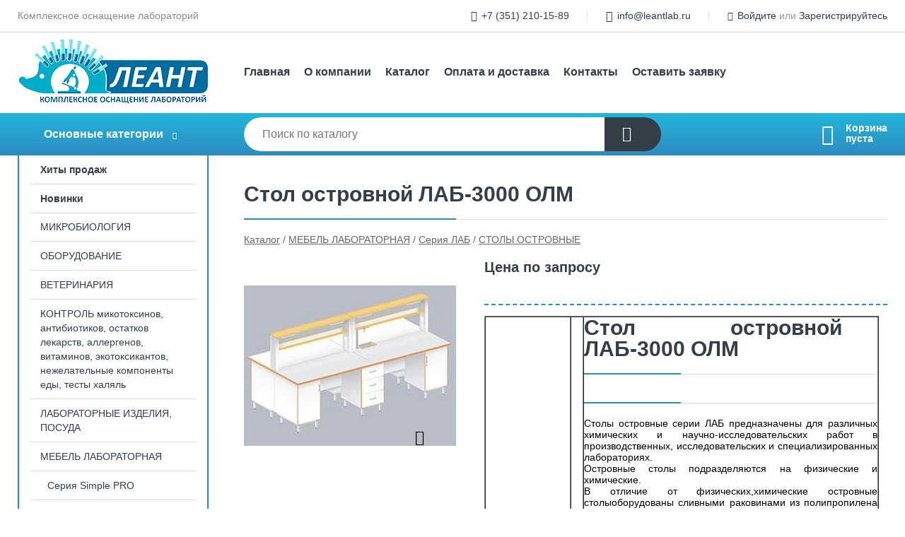

--- FILE ---
content_type: text/html; charset=utf-8
request_url: https://leantlab.ru/shop/goods/stol_ostrovnoy_lab_3000_olm-62393
body_size: 7876
content:
<!DOCTYPE html><!-- uniSiter platform | www.unisiter.ru / -->
<html lang="ru">
<head>
    <meta charset="utf-8"/>
<meta name="apple-mobile-web-app-capable" content="yes"/>
<meta name="viewport" content="width=device-width, initial-scale=1.0, maximum-scale=1.0, user-scalable=no"/>
<meta name="apple-mobile-web-app-status-bar-style" content="black"/>
<title>Стол островной ЛАБ-3000 ОЛМ &mdash; купить в городе Челябинск, цена, фото &mdash; ЛЕАНТ</title>
<meta name="description" content="Стол островной ЛАБ-3000 ОЛМ можно купить в нашем интернет-магазине по выгодной цене 0 руб. Товары в наличии и под заказ."/>
<meta name="keywords" content="Стол островной ЛАБ-3000 ОЛМ, цена, фото, купить, Челябинск, СТОЛЫ ОСТРОВНЫЕ"/>
<link rel="shortcut icon" href="/favicon.ico" />
<link rel="canonical" href="https://leantlab.ru/shop/goods/stol_ostrovnoy_lab_3000_olm-62393" />

<!-- глобальный -->
<link rel="preload" as="style" onload="this.rel='stylesheet'" href="/engine/public/templates/default/skin/style.css?v24" />
<!-- глобальный -->
<link rel="preload" as="style" onload="this.rel='stylesheet'" href="/engine/public/templates/t-electro/skin/style.css?v24" />

<link rel="preload" as="style" onload="this.rel='stylesheet'" href="/kernel/css/style.css?v6" media="all"/>
<link rel="preload" as="style" onload="this.rel='stylesheet'" href="/kernel/css/mobile.css?v6" media="all"/>

<script type="text/javascript" src="/kernel/js/jquery.js" ></script>
<script type="text/javascript" src="/engine/public/templates/default/skin/script.js?v9" ></script>
<script type="text/javascript" src="/engine/public/templates/default/skin/iframe.js?v2" ></script>
<script type="text/javascript" src="/engine/public/templates/default/skin/jquery.maskedinput.js" ></script>
<script async type="text/javascript" src="/engine/public/templates/default/skin/mobile.js?v13"></script>
<link rel="stylesheet" type="text/css" href="/shop_current/style.css?v6" />
	<link rel="stylesheet" type="text/css" href="/kernel/forms.css" />
	<script src="/shop_current/shop.js?v6"></script>
	<meta property="og:type" content="website" />
	<meta property="og:url" content="https://leantlab.ru/shop/goods/stol_ostrovnoy_lab_3000_olm-62393" />
	<meta property="og:title" content="Стол островной ЛАБ-3000 ОЛМ" />
	<meta property="og:image" content="https://leantlab.ru/uploaded/images/shop/goods/62393.jpg" />
	<script type="text/javascript" src="/engine/public/templates/default/panel/oneClickBuy.js"></script>




<script defer src="/engine/public/templates/default/slick/slick.min.js"></script>
<script defer src="/engine/public/templates/default/slick/left_init.js"></script>
<link href="/engine/public/templates/default/slick/slick-theme.css" type="text/css" rel="stylesheet" />
<link href="/engine/public/templates/default/slick/slick.css" type="text/css" rel="stylesheet" />







</head>
<body>
<div id="wrapper">

    <header itemscope itemtype="https://schema.org/WPHeader">
    <div class="top">
    <div class="container">
        <div class="container">
                        <p>Комплексное оснащение лабораторий</p>
                        <ul class="about">
                                <li class="phone"><a href="tel: +73512101589">+7 (351) 210-15-89</a></li>
                                                                <li class="mail"><a href="mailto:info@leantlab.ru">info@leantlab.ru</a></li>
                            </ul>
            <nav class="user">
                <ul>
    <li class="phone"><a href="tel:+73512101589">+7 (351) 210-15-89</a></li>
        <li class="mail"><a href="mailto:info@leantlab.ru">info@leantlab.ru</a></li>
    <li><a class="login" href="/user/auth/">Войдите</a> или  <a href="/user/register/">Зарегистрируйтесь</a></li>
</ul>
            </nav>
        </div>
    </div>
</div>    <div class="fixed-header">
        <div class="container">
    <div class="container container-header">
        <a class="logo" href="/"></a>
        <!--noindex-->
        





<nav class="main" itemscope="" itemtype="https://schema.org/SiteNavigationElement">
    <ul>
                


<li class=" ">
    
        
    <a href="/"  itemprop="url" >Главная</a>
    
    </li>


                


<li class=" ">
    
        
    <a href="/pages/about/"  itemprop="url" >О компании</a>
    
    </li>


                


<li class=" ">
    
        
    <a href="/shop/category/"  itemprop="url" >Каталог</a>
    
    </li>


                


<li class=" ">
    
        
    <a href="/pages/oplata-dostavka/"  itemprop="url" >Оплата и доставка</a>
    
    </li>


                


<li class=" ">
    
        
    <a href="/pages/contacts/"  itemprop="url" >Контакты</a>
    
    </li>


                


<li class=" ">
    
        
    <a href="/pages/request/"  itemprop="url" >Оставить заявку</a>
    
    </li>


            </ul>
</nav>


        <!--/noindex-->
    </div>
</div>        <div class="bottom">
    <div class="container">
        <div class="container">
            <div class="catalog_wrapper">
                <a href="/shop/category/">Основные категории</a>
            </div>
            <div class="search">
                <form action="/shop/" method="get">
                    <div class="input">
                        <input type="text" name="search" placeholder="Поиск по каталогу" spellcheck="false"
                               autocomplete="off" value=""
                               id="search_form_input"/>
                    </div>
                    <label><input type="submit" value="" title="Искать"></label>
                </form>
                <div id="search_hints"></div>
            </div>
            
            
                        <div id="cart">
                <div class="cartEmpty_m">Корзина<br/>пуста</div>
            </div>
                    </div>
    </div>
</div>    </div>
</header>
    <div class="header_lines" ></div>

    <section id="content"  class="has_left_col">
        <div class="container">
            <div class="container" itemscope itemtype="http://schema.org/Product">
                <div class="left_col"><nav id="main_catalog">
    





<nav class="main" itemscope="" itemtype="https://schema.org/SiteNavigationElement">
    <ul>
                


<li class=" ">
    
        
    <a href="/shop/?attribute=hit_of_sales"  itemprop="url" >Хиты продаж</a>
    
    </li>


                


<li class=" ">
    
        
    <a href="/shop/?attribute=new"  itemprop="url" >Новинки</a>
    
    </li>


            </ul>
</nav>

    
		<ul>
			<li class="">
			<a href="/shop/mikrobiologiya/">МИКРОБИОЛОГИЯ</a>
			</li>
			<li class="">
			<a href="/shop/oborudovanie/">ОБОРУДОВАНИЕ</a>
			</li>
			<li class="">
			<a href="/shop/veterinariya/">ВЕТЕРИНАРИЯ</a>
			</li>
			<li class="">
			<a href="/shop/kontrol_mikotoksinov_antibiotikov_ostatkov_lekarstv_allergenov_vitaminov_ekotoksikantov/">КОНТРОЛЬ микотоксинов, антибиотиков, остатков лекарств, аллергенов, витаминов, экотоксикантов, нежелательные компоненты еды, тесты халяль</a>
			</li>
			<li class="">
			<a href="/shop/laboratornyie_izdeliya_posuda/">ЛАБОРАТОРНЫЕ ИЗДЕЛИЯ, ПОСУДА</a>
			</li>
			<li class="show sub top">
			<a href="/shop/mebel_laboratornaya/">МЕБЕЛЬ ЛАБОРАТОРНАЯ</a>
		<ul>
			<li class="sub top">
			<a href="/shop/seriya-simple-pro/">Серия Simple PRO</a>
		<ul>
			<li class="">
			<a href="/shop/stoli-laboratornie/">Столы лабораторные</a>
			</li>
			<li class="">
			<a href="/shop/shkafi-vityazhnie/">Шкафы вытяжные</a>
			</li>
			<li class="">
			<a href="/shop/shkafi-laboratornie/">Шкафы лабораторные</a>
			</li>
			<li class="">
			<a href="/shop/moiki-laboratornie/">Мойки лабораторные</a>
			</li>
			<li class="">
			<a href="/shop/kabineti-himii-fiziki/">Кабинеты химии/физики</a>
			</li>
			<li class="">
			<a href="/shop/stulya-laboratornie/">Стулья лабораторные</a>
			</li>
		</ul>
			</li>
			<li class="show sub top">
			<a href="/shop/seriya_lab/">Серия ЛАБ</a>
		<ul>
			<li class="">
			<a href="/shop/moyki_lab/">МОЙКИ</a>
			</li>
			<li class="">
			<a href="/shop/shkafyi_laboratornyie_lab/">ШКАФЫ ЛАБОРАТОРНЫЕ</a>
			</li>
			<li class="">
			<a href="/shop/shkafyi_navesnyie_lab/">ШКАФЫ НАВЕСНЫЕ</a>
			</li>
			<li class="">
			<a href="/shop/shkafyi_vyityazhnyie_lab/">ШКАФЫ ВЫТЯЖНЫЕ</a>
			</li>
			<li class="">
			<a href="/shop/stolyi_dlya_titrovaniya_i_mikroskopirovaniya_lab/">СТОЛЫ ДЛЯ ТИТРОВАНИЯ И МИКРОСКОПИРОВАНИЯ</a>
			</li>
			<li class="">
			<a href="/shop/stolyi_dlya_vesov_lab/">СТОЛЫ ДЛЯ ВЕСОВ</a>
			</li>
			<li class="">
			<a href="/shop/stolyi_laboratornyie_lab/">СТОЛЫ ЛАБОРАТОРНЫЕ</a>
			</li>
			<li class="show current ">
			<a href="/shop/stolyi_ostrovnyie_lab/">СТОЛЫ ОСТРОВНЫЕ</a>
			</li>
			<li class="">
			<a href="/shop/stolyi_peredvizhnyie_lab/">СТОЛЫ ПЕРЕДВИЖНЫЕ</a>
			</li>
			<li class="">
			<a href="/shop/stolyi_pismennyie_i_kompyuternyie_lab/">СТОЛЫ ПИСЬМЕННЫЕ И КОМПЬЮТЕРНЫЕ</a>
			</li>
			<li class="">
			<a href="/shop/stolyi_pristennyie_lab/">СТОЛЫ ПРИСТЕННЫЕ</a>
			</li>
			<li class="">
			<a href="/shop/tumbyi_lab/">ТУМБЫ</a>
			</li>
		</ul>
			</li>
			<li class="sub top">
			<a href="/shop/seriya_lab_pro/">Серия ЛАБ-PRO</a>
		<ul>
			<li class="">
			<a href="/shop/stolyi_pristennyie_lab_pro/">Столы пристенные</a>
			</li>
			<li class="">
			<a href="/shop/stolyi_rabochie_lab_pro/">Столы рабочие</a>
			</li>
			<li class="">
			<a href="/shop/stolyi_uglovyie_tortsevyie_lab_pro/">Столы угловые, торцевые</a>
			</li>
			<li class="">
			<a href="/shop/stoyki_stellazhi_k_stolam_lab_pro/">Стойки-стеллажи к столам</a>
			</li>
			<li class="">
			<a href="/shop/tumbyi_lab_pro/">Тумбы</a>
			</li>
			<li class="">
			<a href="/shop/materialyi_rabochih_poverhnostey_mebeli_serii_lab_pro/">Материалы рабочих поверхностей мебели серии ЛАБ-PRO</a>
			</li>
			<li class="">
			<a href="/shop/moyki_sushilnyie_stellazhi_lab_pro/">Мойки, сушильные стеллажи</a>
			</li>
			<li class="sub">
			<a href="/shop/shkafyi_dlya_bezopasnogo_hraneniya/">Шкафы для безопасного хранения</a>
		<ul>
			<li class="">
			<a href="/shop/shkafy_dlja_hranenija_gazovyh_ballonov/">Шкафы для хранения газовых баллонов</a>
			</li>
			<li class="">
			<a href="/shop/shkafy_dlja_hranenija_lvzh/">Шкафы для хранения ЛВЖ</a>
			</li>
			<li class="">
			<a href="/shop/shkafy_dlja_hranenija_opasnyh_zhidkostej/">Шкафы для хранения опасных жидкостей</a>
			</li>
		</ul>
			</li>
			<li class="">
			<a href="/shop/shkafyi_laboratornyie_lab_pro/">Шкафы лабораторные</a>
			</li>
			<li class="">
			<a href="/shop/shkafyi_navesnyie_lab_pro/">Шкафы навесные</a>
			</li>
			<li class="">
			<a href="/shop/shkafyi_vyityazhnyie_lab_pro/">Шкафы вытяжные</a>
			</li>
			<li class="">
			<a href="/shop/shkafyi_vyityazhnyie_spetsializirovannyie_lab_pro/">Шкафы вытяжные специализированные</a>
			</li>
			<li class="">
			<a href="/shop/stolyi_dlya_personala_dlya_kalorimetra_lab_pro/">Столы для персонала, для калориметра</a>
			</li>
			<li class="">
			<a href="/shop/stolyi_dlya_titrovaniya_i_dlya_hromatografa_lab_pro/">Столы для титрования и для хроматографа</a>
			</li>
			<li class="">
			<a href="/shop/stolyi_dlya_vesov_lab_pro/">Столы для весов</a>
			</li>
			<li class="">
			<a href="/shop/stolyi_ostrovnyie_lab_pro/">Столы островные</a>
			</li>
			<li class="">
			<a href="/shop/stolyi_peredvizhnyie_lab_pro/">Столы передвижные</a>
			</li>
		</ul>
			</li>
			<li class="sub top">
			<a href="/shop/seriya_lab_met/">Серия ЛАБ М</a>
		<ul>
			<li class="">
			<a href="/shop/moyki_lab_met/">Мойки ЛАБ МЕТ</a>
			</li>
			<li class="">
			<a href="/shop/shkafyi_laboratornyie_lab_met/">Шкафы лабораторные ЛАБ МЕТ</a>
			</li>
			<li class="">
			<a href="/shop/shkafyi_vyityazhnyie_lab_met/">Шкафы вытяжные ЛАБ МЕТ</a>
			</li>
			<li class="">
			<a href="/shop/stolyi_dlya_titrovaniya_lab_met/">Столы для титрования ЛАБ МЕТ</a>
			</li>
			<li class="">
			<a href="/shop/stolyi_laboratornyie_lab_met/">Столы лабораторные ЛАБ МЕТ</a>
			</li>
			<li class="">
			<a href="/shop/stolyi_ostrovnyie_lab_met/">Столы островные ЛАБ МЕТ</a>
			</li>
			<li class="">
			<a href="/shop/stolyi_pristennyie_lab_met/">Столы пристенные ЛАБ МЕТ</a>
			</li>
			<li class="">
			<a href="/shop/tumbyi_lab_met/">Тумбы ЛАБ МЕТ</a>
			</li>
		</ul>
			</li>
			<li class="">
			<a href="/shop/seriya_prestige/">Серия PRESTIGE (Торнадомед)</a>
			</li>
			<li class="">
			<a href="/shop/seriya_elegant/">Серия ELEGANT (Торнадомед)</a>
			</li>
			<li class="sub bottom">
			<a href="/shop/laminarnyie_boksyi_shkafyi/">Ламинарный бокс, шкаф</a>
		<ul>
			<li class="">
			<a href="/shop/laminarnyiy_boks_biologicheskoy_bezopasnosti_klass_i/">ЛАМИНАРНЫЙ БОКС биологической безопасности класс I</a>
			</li>
			<li class="">
			<a href="/shop/laminarnyiy_boks_biologicheskoy_bezopasnosti_klass_ii/">ЛАМИНАРНЫЙ БОКС биологической безопасности класс II</a>
			</li>
			<li class="">
			<a href="/shop/laminarnyiy_boks_biologicheskoy_bezopasnosti_klass_iii/">ЛАМИНАРНЫЙ БОКС биологической безопасности класс III</a>
			</li>
			<li class="">
			<a href="/shop/laminarnyiy_boks_s_vertikalnyim_nishodyaschim_potokom_vozduha/">ЛАМИНАРНЫЙ БОКС с вертикальным нисходящим потоком воздуха</a>
			</li>
			<li class="">
			<a href="/shop/shkafyi_vyityazhnyie_shv/">Шкафы вытяжные ШВ — «Ламинар-С»</a>
			</li>
		</ul>
			</li>
			<li class="sub bottom">
			<a href="/shop/seriya_praktika/">Серия ПРАКТИКА</a>
		<ul>
			<li class="">
			<a href="/shop/shkafyi_laboratornyie_praktika/">Шкафы лабораторные</a>
			</li>
			<li class="">
			<a href="/shop/shkafyi_vyityazhnyie_praktika/">Шкафы вытяжные</a>
			</li>
			<li class="">
			<a href="/shop/stellazhi_praktika/">Стеллажи</a>
			</li>
			<li class="">
			<a href="/shop/stolyi_dlya_vesov_praktika/">Столы для весов</a>
			</li>
			<li class="">
			<a href="/shop/stolyi_instrumentalnyie_podstavki_praktika/">Столы инструментальные</a>
			</li>
			<li class="">
			<a href="/shop/tumbyi_praktika/">Тумбы</a>
			</li>
		</ul>
			</li>
			<li class="">
			<a href="/shop/shkafi-dlya-bezopasnogo-hraneniya-lvzh/">Шкафы для безопасного хранения ЛВЖ</a>
			</li>
		</ul>
			</li>
			<li class="">
			<a href="/shop/himreaktivyi/">ХИМРЕАКТИВЫ</a>
			</li>
			<li class="">
			<a href="/shop/dezinfitsiruyuschie-i-moyuschie-sredstva/">ДЕЗИНФИЦИРУЮЩИЕ И МОЮЩИЕ СРЕДСТВА</a>
			</li>
		</ul></nav>


<section class="articles">
        <h4>Полезные статьи</h4>
    <ul class="news_list">

                                    
    <li >
                <a href="/news/seminar_veterinarnoe_obespechenie_promyishlennogo_ptitsevodstva_v_usloviyah_importozamescheniya/" class="img" >
            <img class="lazyload" loading="lazy" src="/uploaded/images/news/5.jpg" alt="Семинар «Ветеринарное обеспечение промышленного птицеводства, в условиях импортозамещения»"/>
        </a>
                <a href="/news/seminar_veterinarnoe_obespechenie_promyishlennogo_ptitsevodstva_v_usloviyah_importozamescheniya/" >

            
            <span>Семинар «Ветеринарное обеспечение промышленного птицеводства, в условиях импортозамещения»</span>

        </a>
    </li>
                                
    <li >
                <a href="/news/petritest_podlojka_dlya_opredeleniya_bgkp/" class="img" >
            <img class="lazyload" loading="lazy" src="/uploaded/images/news/3.jpg" alt="«Петритест» (подложка) для определения БГКП"/>
        </a>
                <a href="/news/petritest_podlojka_dlya_opredeleniya_bgkp/" >

            
            <span>«Петритест» (подложка) для определения БГКП</span>

        </a>
    </li>
                                
    <li >
                <a href="/news/petritest_podlojka_na_opredelenie_obschego_mikrobnogo_chisla_kmafanm_/" class="img" >
            <img class="lazyload" loading="lazy" src="/uploaded/images/news/4.jpg" alt="«Петритест» (подложка) на определение общего микробного числа (КМАФАнМ)"/>
        </a>
                <a href="/news/petritest_podlojka_na_opredelenie_obschego_mikrobnogo_chisla_kmafanm_/" >

            
            <span>«Петритест» (подложка) на определение общего микробного числа (КМАФАнМ)</span>

        </a>
    </li>
    </ul>    <a href="/news/" class="more">Читать все статьи</a>
    </section></div><main><h1 itemprop="name">Стол островной ЛАБ-3000 ОЛМ</h1>
         <div id="shop_goods">
             <div class="nav">
                 <p><span itemscope itemtype="http://schema.org/BreadcrumbList"><span itemprop="itemListElement" itemscope itemtype="https://schema.org/ListItem">
                        <a itemprop="item" title="Каталог"
                        href="/shop/category/"><span itemprop="name">Каталог</span></a>
                        <meta itemprop="position" content="1" />
                    </span> / <span itemprop="itemListElement" itemscope itemtype="https://schema.org/ListItem">
                                <a itemprop="item" title="МЕБЕЛЬ ЛАБОРАТОРНАЯ" href="/shop/mebel_laboratornaya/">
                                <span itemprop="name">МЕБЕЛЬ ЛАБОРАТОРНАЯ</span></a>
                                <meta itemprop="position" content="2" />
                            </span> / <span itemprop="itemListElement" itemscope itemtype="https://schema.org/ListItem">
                                <a itemprop="item" title="Серия ЛАБ" href="/shop/seriya_lab/">
                                <span itemprop="name">Серия ЛАБ</span></a>
                                <meta itemprop="position" content="3" />
                            </span> / <span itemprop="itemListElement" itemscope itemtype="https://schema.org/ListItem">
                                <a itemprop="item" title="СТОЛЫ ОСТРОВНЫЕ" href="/shop/stolyi_ostrovnyie_lab/">
                                <span itemprop="name">СТОЛЫ ОСТРОВНЫЕ</span></a>
                                <meta itemprop="position" content="4" />
                            </span></span></p>
             </div>
             
             <div class="goods-card">
                
            <div class="gallery">
                <div class="middle">
                    <img class="lazyload" src="/kernel/preview.php?file=shop/goods/62393-1.jpg&width=300&height=300&method=add" alt="Стол островной ЛАБ-3000 ОЛМ" itemprop="image" id="current_img" 
                    data-lazyload-getGoodsGalleryNew="fancybox-open">
                    <div id="zoom" data-lazyload-getGoodsGalleryNew="fancybox-open"></div>
                    
                </div>
                <div class="small">
            <a class="fancybox" href="/uploaded/images/shop/goods/62393-1.jpg" rel="gallery-group" alt=""></a></div><div class="goods-gallery"><img class="lazyload"  alt="preview" src="/kernel/preview.php?file=shop/goods/62393-1.jpg&width=300&height=300&method=add" width="300" height="300" onclick="$.fancybox.open($('.fancybox'), {index : 0});"></div></div>
                
                
                <div class="right "><input type="hidden" name="base_price" value="0.00" /><input type="hidden" name="discount_price" value="0" /><input type="hidden" name="action" value="buy" />
                <div class="price no_price" itemprop="offers" itemscope itemtype="http://schema.org/Offer">
                    <meta name="priceCurrency" itemprop="priceCurrency" content="RUB" />
                    <meta name="price" content="0.00" />
                    <span class="old"></span>
                    <span class="strong">Цена по запросу</span> <span class="currency">₽</span>
                </div><div class="buttons hidden">
                    <form class="forms" action="./ajax_buy.php" method="post" data-form-name="AddToCart"><input type="hidden" name="goods_id" value="62394" />
                        <input type="hidden" name="action" value="buy" />
                        <input type="hidden" name="store" value="0" />
                        <input type="hidden" name="multiple" value="1" />
                        <input type="hidden" name="min" value="0" />
                        <div class="qt">
                            <a class="decr"  data-goodsConfig-goodsBuyBtn="Купить" href="#">–</a>
                            <input type="text" name="qt" value="1"  maxlength="8" pattern="[0-9]+([\.,][0-9]+)?" />
                            <a class="incr" data-goodsConfig-goodsBuyBtn="Купить" href="#" >+</a>
                        </div>
                        <div id="buy_btn_cont">
                            <input type="submit" value="Купить"/>
                        </div></form></div><div id="goods_desc"><ul class="tabs hidden"><li class="nav-0 current">Описание</li></ul><div class="content tab-0 current" itemprop="description"><div class="productcontent contentext"><table style="width: 98%;" border="1" cellspacing="0" cellpadding="0"><tbody><tr><td width="143"><p style="text-align: center;"></p></td><td width="19" valign="bottom"><p></p></td><td width="454" valign="bottom"><h1>Стол островной ЛАБ-3000 ОЛМ</h1><h1></h1><p>Столы островные серии ЛАБ предназначены для различных химических и научно-исследовательских работ в производственных, исследовательских и специализированных лабораториях.</p><p>Островные столы подразделяются на физические и химические.</p><p>В отличие от физических,химические островные столыоборудованы сливными раковинами из полипропилена (внутренний размер 250х100х150 мм), кранами и арматурой для подвода воды.</p><ul> </ul></td></tr></tbody></table><table style="width: 98%;" border="1" cellspacing="0" cellpadding="0"><tbody><tr><td style="width: 98%;" valign="bottom"><p>Все столы оснащены надстольными стеллажами, в которых размещаются полки и электрика.</p><p><span style="text-decoration: underline;">Особенности</span>:</p><ul><li>мойка-слив (полипропилен, внутр. размер 250*100*150мм), лабораторный кран д/воды; в комплект поставки входит сифон, гофрошланг, гибкая подводка длиной 1200мм</li><li>2 столешницы</li><li>2 стеллажа</li><li>опорные стойки – алюминиевый профиль, окрашенный белой порошковой краской</li><li>верхняя панель глубиной 200мм – металл, окрашенный порошковой краской (RAL 1001)</li><li>одна съемная полка глубиной 170мм – полипропилен толщиной 4мм в рамке из алюминиевого профиля, окрашенного порошковой краской (RAL 1001), полка устанавливается на необходимой высоте при сборке стеллажа, для изменения высоты полки требуется частичный демонтаж стеллажа</li><li>освещение (4 светильника люминесцентных IP 21, 2х18Вт)</li><li>выключатель</li><li>две брызгозащищенные розетки с крышкой (IP20 1,5кВт)</li><li>6 тумб – меламин толщиной 16мм</li><li>2 центральные тумбы с 3 ящиками, внутренний размер ящика – 310*470*160мм</li><li>2 левых тумбы с дверкой, 1 встроенная полка, без замка</li><li>2 правых тумбы с дверкой, 1 встроенная полка, замок</li><li>4 декоративные межтумбовых планки – меламин толщиной 16мм</li><li>6 цельносваренных каркасов, выполненных из металлического профиля прямоугольного сечения, окрашенного белой порошковой краской</li><li>регулируемые опоры (0-35мм)</li></ul></td></tr></tbody></table><p></p><table class="border" style="width: 98%;" border="1" cellspacing="0" cellpadding="0"><tbody><tr><td width="189"><p>Рабочая поверхность</p></td><td width="265"><p>Ламинат</p></td></tr><tr><td width="189"><p>Длина, мм</p></td><td width="265"><p>3000</p></td></tr><tr><td width="189"><p>Глубина, мм</p></td><td width="265"><p>1400</p></td></tr><tr><td width="189"><p>Высота, мм</p></td><td width="265"><p>900 (1500)</p></td></tr></tbody></table></div></div></div></div></div><!‐‐noindex‐‐>
             <div class="similar-goods"><h4>Похожие товары</h4>
            <div class="goods goods_btn_one"
            
            >
            <a  href="/shop/goods/stol_ostrovnoy_lab_1500_ot-62379">
                <img class="lazyload"  src="/uploaded/images/shop/goods/62379.jpg" alt="Стол островной ЛАБ-1500 ОТ" width="180" height="180"/>
                <span  class="name" title="Стол островной ЛАБ-1500 ОТ">Стол островной ЛАБ-1500 ОТ</span>
            </a><div class="price"></div><a href="/shop/goods/stol_ostrovnoy_lab_1500_ot-62379" class="buy more">Подробнее</a></div>
            <div class="goods goods_btn_one"
            
            >
            <a  href="/shop/goods/stol_ostrovnoy_lab_1200_olm-62365">
                <img class="lazyload"  src="/uploaded/images/shop/goods/62365.jpg" alt="Стол островной ЛАБ-1200 ОЛМ" width="180" height="180"/>
                <span  class="name" title="Стол островной ЛАБ-1200 ОЛМ">Стол островной ЛАБ-1200 ОЛМ</span>
            </a><div class="price"></div><a href="/shop/goods/stol_ostrovnoy_lab_1200_olm-62365" class="buy more">Подробнее</a></div>
            <div class="goods goods_btn_one"
            
            >
            <a  href="/shop/goods/stol_ostrovnoy_lab_2400_ok-62383">
                <img class="lazyload"  src="/uploaded/images/shop/goods/62383.jpg" alt="Стол островной ЛАБ-2400 ОК" width="180" height="180"/>
                <span  class="name" title="Стол островной ЛАБ-2400 ОК">Стол островной ЛАБ-2400 ОК</span>
            </a><div class="price"></div><a href="/shop/goods/stol_ostrovnoy_lab_2400_ok-62383" class="buy more">Подробнее</a></div>
            <div class="goods goods_btn_one"
            
            >
            <a  href="/shop/goods/stol_ostrovnoy_lab_1200_otm-62369">
                <img class="lazyload"  src="/uploaded/images/shop/goods/62369.jpg" alt="Стол островной ЛАБ-1200 ОТМ" width="180" height="180"/>
                <span  class="name" title="Стол островной ЛАБ-1200 ОТМ">Стол островной ЛАБ-1200 ОТМ</span>
            </a><div class="price"></div><a href="/shop/goods/stol_ostrovnoy_lab_1200_otm-62369" class="buy more">Подробнее</a></div>
            <div class="goods goods_btn_one"
            
            >
            <a  href="/shop/goods/stol_ostrovnoy_lab_2400_ot-62387">
                <img class="lazyload"  src="/uploaded/images/shop/goods/62387.jpg" alt="Стол островной ЛАБ-2400 ОТ" width="180" height="180"/>
                <span  class="name" title="Стол островной ЛАБ-2400 ОТ">Стол островной ЛАБ-2400 ОТ</span>
            </a><div class="price"></div><a href="/shop/goods/stol_ostrovnoy_lab_2400_ot-62387" class="buy more">Подробнее</a></div></div><!‐‐noindex‐‐></div></main>            </div>
        </div>
        <div class="container clear">
            <div class="container">
                
            </div>
        </div>
    </section>
</div>
<footer itemscope itemtype="https://schema.org/WPFooter">
    <div class="container">
        <div class="container">
            <!-- подключаем форму подписки -->
            <div class="subscription">
                <div class="title">
    Подпишитесь на рассылку
    <span>...и будьте в курсе акций и спецпредложений</span>
</div>
<div class="form_wrapper">
    <form class="subscribe" action="" method="post" onsubmit="ProductionSubscribe(this); return false;">
        <input type="hidden" name="type" value="subscribe">
        <div class="input">
            <input type="email" name="mail" placeholder="Укажите E-mail" spellcheck="false"
                   autocomplete="off" value=""/>
        </div>
        <input type="submit" onclick="ym(87535681, 'reachGoal', 'mailing'); return true;" value="Подписаться"/>
            </form>
    <p class="agreement hidden">
        Отправляя форму, вы даете согласие
        на&nbsp;<a target="_blank" href="/pages/agreement/">обработку персональных данных.</a>
    </p>
</div>
            </div>

            <!-- выводим краткое описание -->
            
            <ul class="contacts ">
    <li class="title">Контакты</li>
    <li class="address"><span> 454014, г. Челябинск, ул. Солнечная, д. № 7, оф. 416</span></li>
        <li class="phone"><a href="tel:+73512101589">+7 (351) 210-15-89</a></li>
                <li class="mail"><a href="mailto:info@leantlab.ru">info@leantlab.ru</a></li>
    </ul>            





<nav class="main" itemscope="" itemtype="https://schema.org/SiteNavigationElement">
    <ul>
                


<li class="sub ">
        <span 

>Информация </span>
    
        <ul>
                


<li class=" ">
    
        
    <a href="/pages/about/"  itemprop="url" >О компании</a>
    
    </li>


                


<li class=" ">
    
        
    <a href="/pages/oplata-dostavka/"  itemprop="url" >Оплата и доставка</a>
    
    </li>


                


<li class=" ">
    
        
    <a href="/pages/points-of-issue/"  itemprop="url" >Пункты выдачи</a>
    
    </li>


                


<li class=" ">
    
        
    <a href="/pages/guarantees-and-ereturns/"  itemprop="url" >Гарантии и возврат</a>
    
    </li>


                


<li class=" ">
    
        
    <a href="/pages/help/"  itemprop="url" >Как сделать заказ</a>
    
    </li>


                


<li class=" ">
    
        
    <a href="/news/"  itemprop="url" >Статьи</a>
    
    </li>


            </ul>
    </li>


                


<li class="sub ">
        <span 
    class="empty"

>  </span>
    
        <ul>
                


<li class=" ">
    
        
    <a href="/pages/wholesale/"  itemprop="url" >Оптом</a>
    
    </li>


                


<li class=" ">
    
        
    <a href="/pages/suppliers/"  itemprop="url" >Ищем поставщиков</a>
    
    </li>


            </ul>
    </li>


                


<li class="sub ">
        <span 

>Документы </span>
    
        <ul>
                


<li class=" ">
    
        
    <a href="/pages/requisites/"  itemprop="url" >Реквизиты</a>
    
    </li>


                


<li class=" ">
    
        
    <a href="/pages/agreement/"  itemprop="url" >Обработка персональных данных</a>
    
    </li>


                


<li class=" ">
    
        
    <a href="/pages/privacy-policy/"  itemprop="url" >Политика конфиденциальности</a>
    
    </li>


            </ul>
    </li>


            </ul>
</nav>


            <ul class="social">
    </ul>        </div>
    </div>
    <div class="bottom">
    <div class="on_top ontop" title="Наверх"></div>
    <div class="container">
        <div class="container">
            <div class="ways_to_pay" title="Принимаем к оплате карты Visa, Mastercard и МИР">
                Принимаем к&nbsp;оплате
            </div>
            <!---->
            <div class="copyright">
                <meta itemprop="copyrightHolder" content="ЛЕАНТ">
                <meta itemprop="copyrightYear" content="2026">
                2021–2026 &copy; «ЛЕАНТ» — Все права защищены.
            </div>
                        <div class="unisiter">
                Платформа <a href="https://unisiter.ru/" target="_blank">uniSiter</a>
            </div>
                    </div>
    </div>
</div></footer>
<script type="application/ld+json">
    {
        "@context": "https://schema.org",
        "url": "https://leantlab.ru/",
            "@type": "SearchAction",
            "target": {
                "@type":"EntryPoint",
                "urlTemplate": "https://leantlab.ru/shop/?search="
            },
            "query-input": "required name=search"
    }
</script>
<!--noindex-->
<div class="script_time">0.23 с</div>
<!--/noindex-->
</body>
</html>